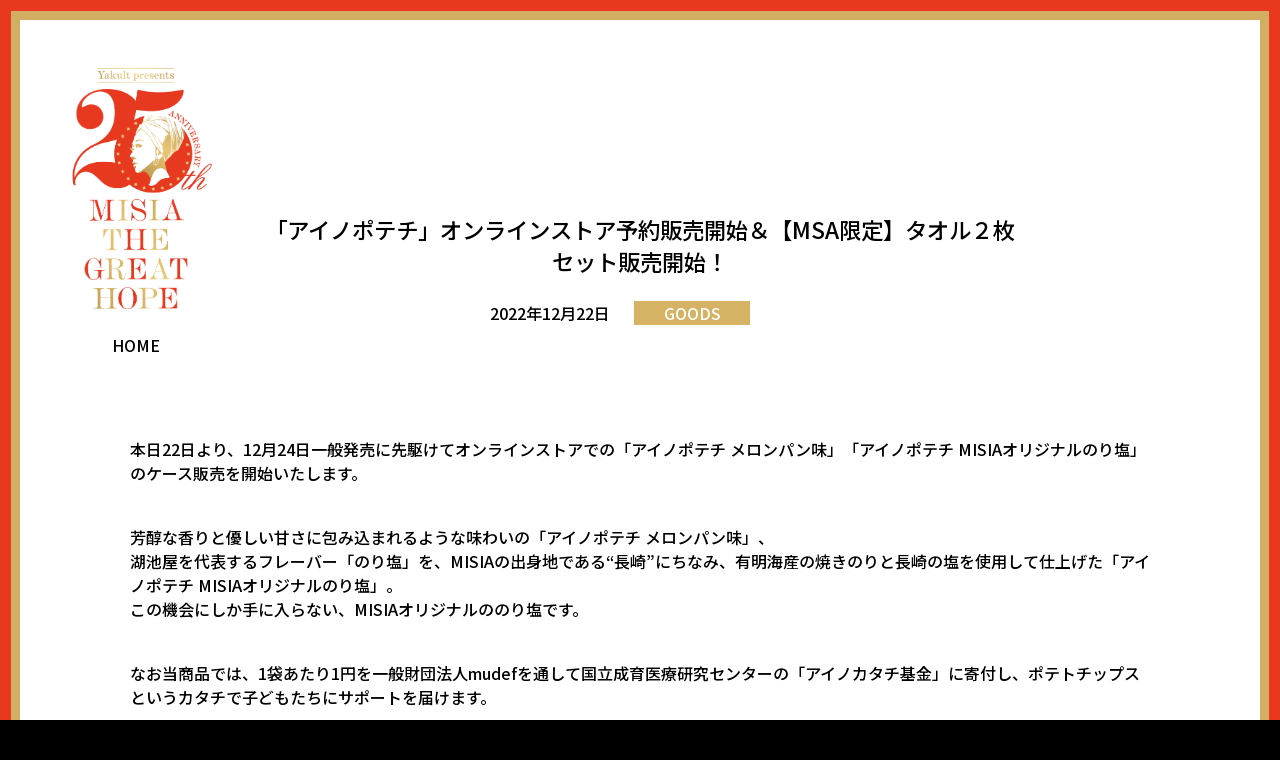

--- FILE ---
content_type: text/html; charset=UTF-8
request_url: https://25th.misiasp.com/news/2948
body_size: 8533
content:
<!DOCTYPE HTML PUBLIC "-//W3C//DTD HTML 4.01 Transitional//EN" "http://www.w3.org/TR/html4/loose.dtd">
<html>
	<head>
		<meta http-equiv="Content-Type" content="text/html; charset=utf-8">
		<meta name="viewport" content="width=device-width, viewport-fit=cover">
		<meta name="format-detection" content="telephone=no">

		<title>「アイノポテチ」オンラインストア予約販売開始＆【MSA限定】タオル２枚セット販売開始！ | NEWS | Yakult presents 25th Anniversary MISIA THE GREAT HOPE</title>
		<meta name="description" content="MISIA25周年ツアー「Yakult presents 25th Anniversary MISIA THE GREAT HOPE」の開催が決定しました。">
		
		<meta property="og:title" content="「アイノポテチ」オンラインストア予約販売開始＆【MSA限定】タオル２枚セット販売開始！ | NEWS | Yakult presents 25th Anniversary MISIA THE GREAT HOPE">
		<meta property="og:type" content="website">
		<meta property="og:url" content="https://25th.misiasp.com/news/2948">
		<meta property="og:image" content="https://25th.misiasp.com/assets/images/ogp_220715.png">
		<meta property="og:site_name" content="Yakult presents 25th Anniversary MISIA THE GREAT HOPE">
		<meta property="og:description" content="MISIA25周年ツアー「Yakult presents 25th Anniversary MISIA THE GREAT HOPE」の開催が決定しました。">
		<meta name="twitter:card" content="summary_large_image">
		<meta name="twitter:site" content="@MISIA">

		<!-- Global site tag (gtag.js) - Google Analytics -->
		<script async src="https://www.googletagmanager.com/gtag/js?id=G-285K8MNVF7"></script>
		<script>
			window.dataLayer = window.dataLayer || [];
			function gtag(){dataLayer.push(arguments);}
			gtag('js', new Date());

			gtag('config', 'G-285K8MNVF7');
		</script>
		
<meta name='robots' content='max-image-preview:large' />
<link rel="alternate" title="oEmbed (JSON)" type="application/json+oembed" href="https://25th.misiasp.com/wp-json/oembed/1.0/embed?url=https%3A%2F%2F25th.misiasp.com%2Fnews%2F2948" />
<link rel="alternate" title="oEmbed (XML)" type="text/xml+oembed" href="https://25th.misiasp.com/wp-json/oembed/1.0/embed?url=https%3A%2F%2F25th.misiasp.com%2Fnews%2F2948&#038;format=xml" />
<style id='wp-img-auto-sizes-contain-inline-css' type='text/css'>
img:is([sizes=auto i],[sizes^="auto," i]){contain-intrinsic-size:3000px 1500px}
/*# sourceURL=wp-img-auto-sizes-contain-inline-css */
</style>
<style id='wp-emoji-styles-inline-css' type='text/css'>

	img.wp-smiley, img.emoji {
		display: inline !important;
		border: none !important;
		box-shadow: none !important;
		height: 1em !important;
		width: 1em !important;
		margin: 0 0.07em !important;
		vertical-align: -0.1em !important;
		background: none !important;
		padding: 0 !important;
	}
/*# sourceURL=wp-emoji-styles-inline-css */
</style>
<style id='wp-block-library-inline-css' type='text/css'>
:root{--wp-block-synced-color:#7a00df;--wp-block-synced-color--rgb:122,0,223;--wp-bound-block-color:var(--wp-block-synced-color);--wp-editor-canvas-background:#ddd;--wp-admin-theme-color:#007cba;--wp-admin-theme-color--rgb:0,124,186;--wp-admin-theme-color-darker-10:#006ba1;--wp-admin-theme-color-darker-10--rgb:0,107,160.5;--wp-admin-theme-color-darker-20:#005a87;--wp-admin-theme-color-darker-20--rgb:0,90,135;--wp-admin-border-width-focus:2px}@media (min-resolution:192dpi){:root{--wp-admin-border-width-focus:1.5px}}.wp-element-button{cursor:pointer}:root .has-very-light-gray-background-color{background-color:#eee}:root .has-very-dark-gray-background-color{background-color:#313131}:root .has-very-light-gray-color{color:#eee}:root .has-very-dark-gray-color{color:#313131}:root .has-vivid-green-cyan-to-vivid-cyan-blue-gradient-background{background:linear-gradient(135deg,#00d084,#0693e3)}:root .has-purple-crush-gradient-background{background:linear-gradient(135deg,#34e2e4,#4721fb 50%,#ab1dfe)}:root .has-hazy-dawn-gradient-background{background:linear-gradient(135deg,#faaca8,#dad0ec)}:root .has-subdued-olive-gradient-background{background:linear-gradient(135deg,#fafae1,#67a671)}:root .has-atomic-cream-gradient-background{background:linear-gradient(135deg,#fdd79a,#004a59)}:root .has-nightshade-gradient-background{background:linear-gradient(135deg,#330968,#31cdcf)}:root .has-midnight-gradient-background{background:linear-gradient(135deg,#020381,#2874fc)}:root{--wp--preset--font-size--normal:16px;--wp--preset--font-size--huge:42px}.has-regular-font-size{font-size:1em}.has-larger-font-size{font-size:2.625em}.has-normal-font-size{font-size:var(--wp--preset--font-size--normal)}.has-huge-font-size{font-size:var(--wp--preset--font-size--huge)}.has-text-align-center{text-align:center}.has-text-align-left{text-align:left}.has-text-align-right{text-align:right}.has-fit-text{white-space:nowrap!important}#end-resizable-editor-section{display:none}.aligncenter{clear:both}.items-justified-left{justify-content:flex-start}.items-justified-center{justify-content:center}.items-justified-right{justify-content:flex-end}.items-justified-space-between{justify-content:space-between}.screen-reader-text{border:0;clip-path:inset(50%);height:1px;margin:-1px;overflow:hidden;padding:0;position:absolute;width:1px;word-wrap:normal!important}.screen-reader-text:focus{background-color:#ddd;clip-path:none;color:#444;display:block;font-size:1em;height:auto;left:5px;line-height:normal;padding:15px 23px 14px;text-decoration:none;top:5px;width:auto;z-index:100000}html :where(.has-border-color){border-style:solid}html :where([style*=border-top-color]){border-top-style:solid}html :where([style*=border-right-color]){border-right-style:solid}html :where([style*=border-bottom-color]){border-bottom-style:solid}html :where([style*=border-left-color]){border-left-style:solid}html :where([style*=border-width]){border-style:solid}html :where([style*=border-top-width]){border-top-style:solid}html :where([style*=border-right-width]){border-right-style:solid}html :where([style*=border-bottom-width]){border-bottom-style:solid}html :where([style*=border-left-width]){border-left-style:solid}html :where(img[class*=wp-image-]){height:auto;max-width:100%}:where(figure){margin:0 0 1em}html :where(.is-position-sticky){--wp-admin--admin-bar--position-offset:var(--wp-admin--admin-bar--height,0px)}@media screen and (max-width:600px){html :where(.is-position-sticky){--wp-admin--admin-bar--position-offset:0px}}

/*# sourceURL=wp-block-library-inline-css */
</style><style id='global-styles-inline-css' type='text/css'>
:root{--wp--preset--aspect-ratio--square: 1;--wp--preset--aspect-ratio--4-3: 4/3;--wp--preset--aspect-ratio--3-4: 3/4;--wp--preset--aspect-ratio--3-2: 3/2;--wp--preset--aspect-ratio--2-3: 2/3;--wp--preset--aspect-ratio--16-9: 16/9;--wp--preset--aspect-ratio--9-16: 9/16;--wp--preset--color--black: #000000;--wp--preset--color--cyan-bluish-gray: #abb8c3;--wp--preset--color--white: #ffffff;--wp--preset--color--pale-pink: #f78da7;--wp--preset--color--vivid-red: #cf2e2e;--wp--preset--color--luminous-vivid-orange: #ff6900;--wp--preset--color--luminous-vivid-amber: #fcb900;--wp--preset--color--light-green-cyan: #7bdcb5;--wp--preset--color--vivid-green-cyan: #00d084;--wp--preset--color--pale-cyan-blue: #8ed1fc;--wp--preset--color--vivid-cyan-blue: #0693e3;--wp--preset--color--vivid-purple: #9b51e0;--wp--preset--gradient--vivid-cyan-blue-to-vivid-purple: linear-gradient(135deg,rgb(6,147,227) 0%,rgb(155,81,224) 100%);--wp--preset--gradient--light-green-cyan-to-vivid-green-cyan: linear-gradient(135deg,rgb(122,220,180) 0%,rgb(0,208,130) 100%);--wp--preset--gradient--luminous-vivid-amber-to-luminous-vivid-orange: linear-gradient(135deg,rgb(252,185,0) 0%,rgb(255,105,0) 100%);--wp--preset--gradient--luminous-vivid-orange-to-vivid-red: linear-gradient(135deg,rgb(255,105,0) 0%,rgb(207,46,46) 100%);--wp--preset--gradient--very-light-gray-to-cyan-bluish-gray: linear-gradient(135deg,rgb(238,238,238) 0%,rgb(169,184,195) 100%);--wp--preset--gradient--cool-to-warm-spectrum: linear-gradient(135deg,rgb(74,234,220) 0%,rgb(151,120,209) 20%,rgb(207,42,186) 40%,rgb(238,44,130) 60%,rgb(251,105,98) 80%,rgb(254,248,76) 100%);--wp--preset--gradient--blush-light-purple: linear-gradient(135deg,rgb(255,206,236) 0%,rgb(152,150,240) 100%);--wp--preset--gradient--blush-bordeaux: linear-gradient(135deg,rgb(254,205,165) 0%,rgb(254,45,45) 50%,rgb(107,0,62) 100%);--wp--preset--gradient--luminous-dusk: linear-gradient(135deg,rgb(255,203,112) 0%,rgb(199,81,192) 50%,rgb(65,88,208) 100%);--wp--preset--gradient--pale-ocean: linear-gradient(135deg,rgb(255,245,203) 0%,rgb(182,227,212) 50%,rgb(51,167,181) 100%);--wp--preset--gradient--electric-grass: linear-gradient(135deg,rgb(202,248,128) 0%,rgb(113,206,126) 100%);--wp--preset--gradient--midnight: linear-gradient(135deg,rgb(2,3,129) 0%,rgb(40,116,252) 100%);--wp--preset--font-size--small: 13px;--wp--preset--font-size--medium: 20px;--wp--preset--font-size--large: 36px;--wp--preset--font-size--x-large: 42px;--wp--preset--spacing--20: 0.44rem;--wp--preset--spacing--30: 0.67rem;--wp--preset--spacing--40: 1rem;--wp--preset--spacing--50: 1.5rem;--wp--preset--spacing--60: 2.25rem;--wp--preset--spacing--70: 3.38rem;--wp--preset--spacing--80: 5.06rem;--wp--preset--shadow--natural: 6px 6px 9px rgba(0, 0, 0, 0.2);--wp--preset--shadow--deep: 12px 12px 50px rgba(0, 0, 0, 0.4);--wp--preset--shadow--sharp: 6px 6px 0px rgba(0, 0, 0, 0.2);--wp--preset--shadow--outlined: 6px 6px 0px -3px rgb(255, 255, 255), 6px 6px rgb(0, 0, 0);--wp--preset--shadow--crisp: 6px 6px 0px rgb(0, 0, 0);}:where(.is-layout-flex){gap: 0.5em;}:where(.is-layout-grid){gap: 0.5em;}body .is-layout-flex{display: flex;}.is-layout-flex{flex-wrap: wrap;align-items: center;}.is-layout-flex > :is(*, div){margin: 0;}body .is-layout-grid{display: grid;}.is-layout-grid > :is(*, div){margin: 0;}:where(.wp-block-columns.is-layout-flex){gap: 2em;}:where(.wp-block-columns.is-layout-grid){gap: 2em;}:where(.wp-block-post-template.is-layout-flex){gap: 1.25em;}:where(.wp-block-post-template.is-layout-grid){gap: 1.25em;}.has-black-color{color: var(--wp--preset--color--black) !important;}.has-cyan-bluish-gray-color{color: var(--wp--preset--color--cyan-bluish-gray) !important;}.has-white-color{color: var(--wp--preset--color--white) !important;}.has-pale-pink-color{color: var(--wp--preset--color--pale-pink) !important;}.has-vivid-red-color{color: var(--wp--preset--color--vivid-red) !important;}.has-luminous-vivid-orange-color{color: var(--wp--preset--color--luminous-vivid-orange) !important;}.has-luminous-vivid-amber-color{color: var(--wp--preset--color--luminous-vivid-amber) !important;}.has-light-green-cyan-color{color: var(--wp--preset--color--light-green-cyan) !important;}.has-vivid-green-cyan-color{color: var(--wp--preset--color--vivid-green-cyan) !important;}.has-pale-cyan-blue-color{color: var(--wp--preset--color--pale-cyan-blue) !important;}.has-vivid-cyan-blue-color{color: var(--wp--preset--color--vivid-cyan-blue) !important;}.has-vivid-purple-color{color: var(--wp--preset--color--vivid-purple) !important;}.has-black-background-color{background-color: var(--wp--preset--color--black) !important;}.has-cyan-bluish-gray-background-color{background-color: var(--wp--preset--color--cyan-bluish-gray) !important;}.has-white-background-color{background-color: var(--wp--preset--color--white) !important;}.has-pale-pink-background-color{background-color: var(--wp--preset--color--pale-pink) !important;}.has-vivid-red-background-color{background-color: var(--wp--preset--color--vivid-red) !important;}.has-luminous-vivid-orange-background-color{background-color: var(--wp--preset--color--luminous-vivid-orange) !important;}.has-luminous-vivid-amber-background-color{background-color: var(--wp--preset--color--luminous-vivid-amber) !important;}.has-light-green-cyan-background-color{background-color: var(--wp--preset--color--light-green-cyan) !important;}.has-vivid-green-cyan-background-color{background-color: var(--wp--preset--color--vivid-green-cyan) !important;}.has-pale-cyan-blue-background-color{background-color: var(--wp--preset--color--pale-cyan-blue) !important;}.has-vivid-cyan-blue-background-color{background-color: var(--wp--preset--color--vivid-cyan-blue) !important;}.has-vivid-purple-background-color{background-color: var(--wp--preset--color--vivid-purple) !important;}.has-black-border-color{border-color: var(--wp--preset--color--black) !important;}.has-cyan-bluish-gray-border-color{border-color: var(--wp--preset--color--cyan-bluish-gray) !important;}.has-white-border-color{border-color: var(--wp--preset--color--white) !important;}.has-pale-pink-border-color{border-color: var(--wp--preset--color--pale-pink) !important;}.has-vivid-red-border-color{border-color: var(--wp--preset--color--vivid-red) !important;}.has-luminous-vivid-orange-border-color{border-color: var(--wp--preset--color--luminous-vivid-orange) !important;}.has-luminous-vivid-amber-border-color{border-color: var(--wp--preset--color--luminous-vivid-amber) !important;}.has-light-green-cyan-border-color{border-color: var(--wp--preset--color--light-green-cyan) !important;}.has-vivid-green-cyan-border-color{border-color: var(--wp--preset--color--vivid-green-cyan) !important;}.has-pale-cyan-blue-border-color{border-color: var(--wp--preset--color--pale-cyan-blue) !important;}.has-vivid-cyan-blue-border-color{border-color: var(--wp--preset--color--vivid-cyan-blue) !important;}.has-vivid-purple-border-color{border-color: var(--wp--preset--color--vivid-purple) !important;}.has-vivid-cyan-blue-to-vivid-purple-gradient-background{background: var(--wp--preset--gradient--vivid-cyan-blue-to-vivid-purple) !important;}.has-light-green-cyan-to-vivid-green-cyan-gradient-background{background: var(--wp--preset--gradient--light-green-cyan-to-vivid-green-cyan) !important;}.has-luminous-vivid-amber-to-luminous-vivid-orange-gradient-background{background: var(--wp--preset--gradient--luminous-vivid-amber-to-luminous-vivid-orange) !important;}.has-luminous-vivid-orange-to-vivid-red-gradient-background{background: var(--wp--preset--gradient--luminous-vivid-orange-to-vivid-red) !important;}.has-very-light-gray-to-cyan-bluish-gray-gradient-background{background: var(--wp--preset--gradient--very-light-gray-to-cyan-bluish-gray) !important;}.has-cool-to-warm-spectrum-gradient-background{background: var(--wp--preset--gradient--cool-to-warm-spectrum) !important;}.has-blush-light-purple-gradient-background{background: var(--wp--preset--gradient--blush-light-purple) !important;}.has-blush-bordeaux-gradient-background{background: var(--wp--preset--gradient--blush-bordeaux) !important;}.has-luminous-dusk-gradient-background{background: var(--wp--preset--gradient--luminous-dusk) !important;}.has-pale-ocean-gradient-background{background: var(--wp--preset--gradient--pale-ocean) !important;}.has-electric-grass-gradient-background{background: var(--wp--preset--gradient--electric-grass) !important;}.has-midnight-gradient-background{background: var(--wp--preset--gradient--midnight) !important;}.has-small-font-size{font-size: var(--wp--preset--font-size--small) !important;}.has-medium-font-size{font-size: var(--wp--preset--font-size--medium) !important;}.has-large-font-size{font-size: var(--wp--preset--font-size--large) !important;}.has-x-large-font-size{font-size: var(--wp--preset--font-size--x-large) !important;}
/*# sourceURL=global-styles-inline-css */
</style>

<style id='classic-theme-styles-inline-css' type='text/css'>
/*! This file is auto-generated */
.wp-block-button__link{color:#fff;background-color:#32373c;border-radius:9999px;box-shadow:none;text-decoration:none;padding:calc(.667em + 2px) calc(1.333em + 2px);font-size:1.125em}.wp-block-file__button{background:#32373c;color:#fff;text-decoration:none}
/*# sourceURL=/wp-includes/css/classic-themes.min.css */
</style>
<link rel="https://api.w.org/" href="https://25th.misiasp.com/wp-json/" /><link rel="alternate" title="JSON" type="application/json" href="https://25th.misiasp.com/wp-json/wp/v2/news/2948" /><link rel="EditURI" type="application/rsd+xml" title="RSD" href="https://25th.misiasp.com/wpset/xmlrpc.php?rsd" />
<meta name="generator" content="WordPress 6.9" />
<link rel="canonical" href="https://25th.misiasp.com/news/2948" />
<link rel='shortlink' href='https://25th.misiasp.com/?p=2948' />
		
		<link href="/assets/css/remodal.css" rel="stylesheet" type="text/css">
		<link href="/assets/css/pc.css?230508" rel="stylesheet" type="text/css">
		<link href="/assets/css/sp.css?230508" rel="stylesheet" type="text/css">
		<link href="https://25th.misiasp.com/wpset/wp-content/themes/myc/style.css" rel="stylesheet" type="text/css">

		<script type="text/javascript" src="https://www.youtube.com/iframe_api" defer></script>
		
	</head>
	<body>
		<div id="myc" class="standby reset">
			
			<div id="myc-is-pc" class="pc-only"></div>





			<div id="myc-loaded">
				
				
				<div id="myc-menu-open" class="sp-only">
					<a href="#">
						<img src="/assets/images/sp/menu_open.png" class="ez-wide" alt="メニューを開く">
					</a>
				</div>
				
				
				
				
				
				<div id="myc-bg">
				<div id="myc-bg-border">


					<div id="myc-sub-header">
						<div class="centerview">

							<div class="left-side">
								<h1 class="page-title ez-center">
									<a href="/">
										<img src="/assets/images/header_logo_220715.png" class="ez-wide" alt="Yakult presents 25th ANNIVERSARY MISIA THE GREAT HOPE">
									</a>
								</h1>

								<div class="home-link ez-row-m">
									<a href="/">
										HOME
									</a>
								</div>
							</div>
							
						</div>
					</div>





					<div class="pagetop-show-position">
					</div>














				<div id="myc-news-desc" class="section type-sub-top">
					<div class="centerview">
					<div class="centerview-news">

						<h2 class="title ez-center ez-large-2 ez-sp-left sp-small">
							「アイノポテチ」オンラインストア予約販売開始＆【MSA限定】タオル２枚セット販売開始！						</h2>
						
						<div class="info">
							<p class="date">
								2022年12月22日							</p>
							<p class="category-label">
								<a href="https://25th.misiasp.com/news/newstax/goods" class="label">
									GOODS								</a>
							</p>
						</div>

						<div class="section-inner">

							<div class="ez-wordpress-content">
								<p>本日22日より、12月24日一般発売に先駆けてオンラインストアでの「アイノポテチ メロンパン味」「アイノポテチ MISIAオリジナルのり塩」のケース販売を開始いたします。</p>
<p>芳醇な香りと優しい甘さに包み込まれるような味わいの「アイノポテチ メロンパン味」、<br />
湖池屋を代表するフレーバー「のり塩」を、MISIAの出身地である“長崎”にちなみ、有明海産の焼きのりと長崎の塩を使用して仕上げた「アイノポテチ MISIAオリジナルのり塩」。<br />
この機会にしか手に入らない、MISIAオリジナルののり塩です。</p>
<p>なお当商品では、1袋あたり1円を一般財団法人mudefを通して国立成育医療研究センターの「アイノカタチ基金」に寄付し、ポテトチップスというカタチで子どもたちにサポートを届けます。</p>
<p><img fetchpriority="high" decoding="async" src="https://25th.misiasp.com/wpset/wp-content/uploads/2022/12/potechi.jpg" alt="" width="1000" height="375" class="alignnone size-full wp-image-2953" srcset="https://25th.misiasp.com/wpset/wp-content/uploads/2022/12/potechi.jpg 1000w, https://25th.misiasp.com/wpset/wp-content/uploads/2022/12/potechi-300x113.jpg 300w, https://25th.misiasp.com/wpset/wp-content/uploads/2022/12/potechi-768x288.jpg 768w" sizes="(max-width: 1000px) 100vw, 1000px" /></p>
<p>■商品名／内容量：<br />
<span style="background-color: #f6e5e3;">「アイノポテチ メロンパン味」</span>／1ケース（6袋入）<br />
<span style="background-color: #f6e5e3;">「アイノポテチ MISIAオリジナルのり塩」</span>／1ケース（6袋入）<br />
■価 格：各2,200円（税込）　※送料別<br />
■発送開始：12月26日（月）より順次発送</p>
<p>　</p>
<p>また、MISIA Official Supporters Club MSA会員さま限定でお得にご購入いただけるタオルセットがオンラインストアに登場！フェイスタオル２色セットと、バスタオル＆フェイスタオルの２枚セットをご用意しました！</p>
<p><img decoding="async" src="https://25th.misiasp.com/wpset/wp-content/uploads/2022/12/towel.jpg" alt="" width="711" height="514" class="alignnone size-full wp-image-2954" srcset="https://25th.misiasp.com/wpset/wp-content/uploads/2022/12/towel.jpg 711w, https://25th.misiasp.com/wpset/wp-content/uploads/2022/12/towel-300x217.jpg 300w" sizes="(max-width: 711px) 100vw, 711px" /></p>
<p>■商品名／価格：<br />
<span style="background-color: #f6e5e3;">【MSA会員限定】MISIA THE GREAT HOPE フェイスタオル２枚セット</span> 3,500円（税込）<br />
<span style="background-color: #f6e5e3;">【MSA会員限定】MISIA THE GREAT HOPE フェイスタオル・バスタオル２枚セット</span> 7,000円（税込）</p>
<p>　</p>
<p>ご予約・ご購入はこちらから<br />
<a href="https://www.mychoice-mylife.com">https://www.mychoice-mylife.com</a></p>
							</div>
							
							<div class="prev-button ez-row-ll">
								<a href="https://25th.misiasp.com/news">
									戻る
								</a>
							</div>

						</div>

					</div>
					</div>
				</div>














				
				</div><!-- /myc-bg-border -->
				</div><!-- /myc-bg -->





				<div id="myc-footer">

					<div class="partition">
						<div class="left">

							<p class="official ez-large">
								<a href="https://www.misia.jp/" target="new">
									MISIA OFFICIAL SITE
								</a>
							</p>

						</div>
						<div class="right">

							<div class="sns-list">
								<div class="item">
									<a href="https://twitter.com/MISIA" target="new">
										<img src="/assets/images/footer_sns_01.png" class="ez-wide" alt="twitter">
									</a>
								</div>
								<div class="item">
									<a href="https://www.facebook.com/MISIAofficial/" target="new">
										<img src="/assets/images/footer_sns_02.png" class="ez-wide" alt="facebook">
									</a>
								</div>
								<div class="item">
									<a href="https://lin.ee/bW4wlPc/dtzb/0112" target="new">
										<img src="/assets/images/footer_sns_03.png" class="ez-wide" alt="LINE">
									</a>
								</div>
								<div class="item">
									<a href="https://www.youtube.com/user/RhythmediaChannel" target="new">
										<img src="/assets/images/footer_sns_04.png" class="ez-wide" alt="YouTube">
									</a>
								</div>
								<div class="item">
									<a href="https://music.apple.com/jp/artist/misia/164283721" target="new">
										<img src="/assets/images/footer_sns_05.png" class="ez-wide" alt="Apple Music">
									</a>
								</div>
							</div>

						</div>
					</div>

					<div class="copyright">
						<p class="ez-center ez-small">
							&copy; 2022 MISIA Special web site.
						</p>
					</div>

				</div>





				<div id="myc-menu" class="hide sp-only">
					<div class="bg">
					</div>

					<div class="scroll-area">
						<div class="contents">
							<div class="list">
								<p class="item">
									<a href="/">
										HOME
									</a>
								</p>
								<p class="item">
									<a href="/#myc-ticket">
										TICKET
									</a>
								</p>
								<p class="item serif-en">
									<a href="/news">
										NEWS
									</a>
								</p>
								<p class="item">
									<a href="/cocoa">
										<span class="serif-jp ez-small-2">
											新型コロナ感染予防対策
										</span>
									</a>
								</p>
							</div>	
						</div>
						
						<div id="myc-menu-close">
							<a href="#">
								<img src="/assets/images/sp/menu_close.png" class="ez-wide" alt="閉じる">
							</a>
						</div>
					</div>
				</div>





			</div><!-- /myc-loaded -->
		</div><!-- /myc -->
	</body>
	
	
	
<script type="speculationrules">
{"prefetch":[{"source":"document","where":{"and":[{"href_matches":"/*"},{"not":{"href_matches":["/wpset/wp-*.php","/wpset/wp-admin/*","/wpset/wp-content/uploads/*","/wpset/wp-content/*","/wpset/wp-content/plugins/*","/wpset/wp-content/themes/myc/*","/*\\?(.+)"]}},{"not":{"selector_matches":"a[rel~=\"nofollow\"]"}},{"not":{"selector_matches":".no-prefetch, .no-prefetch a"}}]},"eagerness":"conservative"}]}
</script>
<script id="wp-emoji-settings" type="application/json">
{"baseUrl":"https://s.w.org/images/core/emoji/17.0.2/72x72/","ext":".png","svgUrl":"https://s.w.org/images/core/emoji/17.0.2/svg/","svgExt":".svg","source":{"concatemoji":"https://25th.misiasp.com/wpset/wp-includes/js/wp-emoji-release.min.js?ver=6.9"}}
</script>
<script type="module">
/* <![CDATA[ */
/*! This file is auto-generated */
const a=JSON.parse(document.getElementById("wp-emoji-settings").textContent),o=(window._wpemojiSettings=a,"wpEmojiSettingsSupports"),s=["flag","emoji"];function i(e){try{var t={supportTests:e,timestamp:(new Date).valueOf()};sessionStorage.setItem(o,JSON.stringify(t))}catch(e){}}function c(e,t,n){e.clearRect(0,0,e.canvas.width,e.canvas.height),e.fillText(t,0,0);t=new Uint32Array(e.getImageData(0,0,e.canvas.width,e.canvas.height).data);e.clearRect(0,0,e.canvas.width,e.canvas.height),e.fillText(n,0,0);const a=new Uint32Array(e.getImageData(0,0,e.canvas.width,e.canvas.height).data);return t.every((e,t)=>e===a[t])}function p(e,t){e.clearRect(0,0,e.canvas.width,e.canvas.height),e.fillText(t,0,0);var n=e.getImageData(16,16,1,1);for(let e=0;e<n.data.length;e++)if(0!==n.data[e])return!1;return!0}function u(e,t,n,a){switch(t){case"flag":return n(e,"\ud83c\udff3\ufe0f\u200d\u26a7\ufe0f","\ud83c\udff3\ufe0f\u200b\u26a7\ufe0f")?!1:!n(e,"\ud83c\udde8\ud83c\uddf6","\ud83c\udde8\u200b\ud83c\uddf6")&&!n(e,"\ud83c\udff4\udb40\udc67\udb40\udc62\udb40\udc65\udb40\udc6e\udb40\udc67\udb40\udc7f","\ud83c\udff4\u200b\udb40\udc67\u200b\udb40\udc62\u200b\udb40\udc65\u200b\udb40\udc6e\u200b\udb40\udc67\u200b\udb40\udc7f");case"emoji":return!a(e,"\ud83e\u1fac8")}return!1}function f(e,t,n,a){let r;const o=(r="undefined"!=typeof WorkerGlobalScope&&self instanceof WorkerGlobalScope?new OffscreenCanvas(300,150):document.createElement("canvas")).getContext("2d",{willReadFrequently:!0}),s=(o.textBaseline="top",o.font="600 32px Arial",{});return e.forEach(e=>{s[e]=t(o,e,n,a)}),s}function r(e){var t=document.createElement("script");t.src=e,t.defer=!0,document.head.appendChild(t)}a.supports={everything:!0,everythingExceptFlag:!0},new Promise(t=>{let n=function(){try{var e=JSON.parse(sessionStorage.getItem(o));if("object"==typeof e&&"number"==typeof e.timestamp&&(new Date).valueOf()<e.timestamp+604800&&"object"==typeof e.supportTests)return e.supportTests}catch(e){}return null}();if(!n){if("undefined"!=typeof Worker&&"undefined"!=typeof OffscreenCanvas&&"undefined"!=typeof URL&&URL.createObjectURL&&"undefined"!=typeof Blob)try{var e="postMessage("+f.toString()+"("+[JSON.stringify(s),u.toString(),c.toString(),p.toString()].join(",")+"));",a=new Blob([e],{type:"text/javascript"});const r=new Worker(URL.createObjectURL(a),{name:"wpTestEmojiSupports"});return void(r.onmessage=e=>{i(n=e.data),r.terminate(),t(n)})}catch(e){}i(n=f(s,u,c,p))}t(n)}).then(e=>{for(const n in e)a.supports[n]=e[n],a.supports.everything=a.supports.everything&&a.supports[n],"flag"!==n&&(a.supports.everythingExceptFlag=a.supports.everythingExceptFlag&&a.supports[n]);var t;a.supports.everythingExceptFlag=a.supports.everythingExceptFlag&&!a.supports.flag,a.supports.everything||((t=a.source||{}).concatemoji?r(t.concatemoji):t.wpemoji&&t.twemoji&&(r(t.twemoji),r(t.wpemoji)))});
//# sourceURL=https://25th.misiasp.com/wpset/wp-includes/js/wp-emoji-loader.min.js
/* ]]> */
</script>
	
	
	
	<script type="text/javascript" src="/assets/js/jquery.js"></script>
	<script type="text/javascript" src="/assets/js/ScrollMagic.min.js"></script>
	<script type="text/javascript">
		window.REMODAL_GLOBALS =
		{
			DEFAULTS:
			{
				appendTo: $('#myc')
			}
		};
	</script>
	<script type="text/javascript" src="/assets/js/remodal.min.js"></script>
	<script type="text/javascript" src="/assets/js/ytmovie.js"></script>
	<script type="text/javascript" src="/assets/js/common.js"></script>
</html>


--- FILE ---
content_type: text/css; charset=utf-8
request_url: https://25th.misiasp.com/assets/css/pc.css?230508
body_size: 5744
content:
@charset "utf-8";
@import url("https://use.typekit.net/vbb8rec.css");
@import url('https://fonts.googleapis.com/css2?family=Noto+Sans+JP:wght@500&family=Noto+Serif+JP:wght@600&display=swap');

body
{
	box-sizing: border-box;
	margin: 0;
	padding: 0;
	
	min-width: 1260px;
	
	color: #fff;
	background-color: #000;
	
	-webkit-text-size-adjust: 100%;
}


#myc
{
	overflow: hidden;
	
	text-align: left;
	font-family: 'Noto Sans JP', sans-serif;
	font-weight: 500;
	font-size: 16px;
	word-break: break-word;
	
	color: #000;
	background-color: #fff;
}


#myc .cf:after
{
	content: "";
	display: block;
	clear: both;
}


#myc h1,
#myc h2,
#myc h3,
#myc h4,
#myc h5,
#myc h6,
#myc p
{
	margin: 0;
	padding: 0;
	font-weight: normal;
	font-size: inherit;
}


#myc table,
#myc tr,
#myc th,
#myc td,
#myc form
{
	margin: 0;
	padding: 0;

	border-collapse: collapse;
}

#myc input[type=text],
#myc input[type=password],
#myc input[type=email],
#myc input[type=tel],
#myc input[type=date],
#myc textarea,
#myc select,
#myc label
{
	font-size: 16px;
}
#myc button,
#myc input[type=submit],
#myc input[type=button]
{
    border: none;
	-webkit-appearance: none;
	border-radius: 0;
}

#myc th,
#myc td
{
	vertical-align: top;
}

#myc ol,
#myc ul
{
	padding: 0;
	list-style-position: inside;
}

#myc img
{
	border: 0;

	vertical-align: top;
}
#myc .ez-wide
{
	width: 100%;
	height: auto;
}

#myc .sp-only
{
	display: none;
}

#myc .centerview
{
	position: relative;
	margin: 0 auto;

	
	width: 1160px;
	
	/*★*/
	/*background-color: rgba(0,0,0,0.2);*/
}
#myc .centerview-short
{
	margin: 0 auto;
	width: 1048px;
	
	/*★*/
	/*background-color: rgba(0,0,255,0.2);*/
}
#myc .centerview-news
{
	margin: 0 auto;
	width: 1020px;
	
	/*★*/
	/*background-color: rgba(0,255,255,0.2);*/
}

#myc a
{
	color: #b7a973;
}

#myc a img
{
	transition-duration: 0.1s;
}
#myc a:hover img
{
	opacity: 0.85;
}

#myc .partition:after
{
	content: "";
	display: block;
	clear: both;
}
#myc .partition .left
{
	float: left;
	width: 50%;
}
#myc .partition .right
{
	float: right;
	width: 50%;
}

#myc .text+.text
{
	margin-top: 1em;
}

#myc .text-line
{
	display: inline-block;
}



#myc .pagetop-show-position
{
	position: relative;
}

#myc .pagetop-parents
{
	position: relative;
}

#myc #myc-pagetop
{
	position: absolute;
	right: 0;
	bottom: 0;
	
	width: 1px;
	height: 1px;
	
	z-index: 1;
}

html.remodal-is-locked #myc #myc-pagetop .pagetop
{
	display: none !important;
}
#myc.standby #myc-pagetop .pagetop
{
	opacity: 0;
	pointer-events: none;
	
	transition-duration: 0.4s;
	transition-timing-function: ease-in-out;
}
#myc #myc-pagetop .pagetop.show
{
	opacity: 1;
	pointer-events: inherit;
}

#myc #myc-pagetop .fix-area
{
	position: fixed;
	right: 0;
	bottom: 0;
	
	padding: 16px;
}
#myc #myc-pagetop.no-fix .fix-area
{
	position: inherit;
}

#myc .video
{
	margin: 0 auto;
	width: 1000px;
	
	text-align: center;
}

#myc .gyao-player
{
	margin: 0 auto;
	width: 640px;
	height: 380px;
}



#myc #myc-loading
{
	display: none;
	
	font-size: 13px;
	color: #ccc;
}
#myc.loading #myc-loading
{
	display: inherit;
}
#myc.loading.loaded #myc-loading
{
	display: none;
}

#myc #myc-loading .inner
{
	display: table;
	width: 100%;
	height: 100vh;
}
#myc #myc-loading .inner .inner-sub
{
	display: table-cell;
	vertical-align: middle;
	text-align: center;
}



#myc.loading #myc-loaded
{
	display: none;
}
#myc.loading.loaded #myc-loaded
{
	display: inherit;
}

#myc .common-shadow
{
	box-shadow: 0px 3px 10px 0px rgba(0,0,0,0.2);
}



#myc.standby .accordion .accordion-open .is-open
{
	display: none;
}
#myc.standby .accordion.show .accordion-open .is-open
{
	display: inherit;
}
#myc.standby .accordion.show .accordion-open .is-close
{
	display: none;
}

#myc.standby .accordion .accordion-main
{
	display: none;
}



#myc .section
{
	padding: 112px 0;
}
#myc .section.type-sub-top
{
	margin-top: -256px;
}

#myc .section-title
{
	position: relative;
	
	text-align: center;
	
	font-family: playfair-display, serif;
	font-weight: 700;
	font-style: italic;
	color: #E83820;
	
	font-size: 60px;
	line-height: 1;
}
#myc .section-title.type-jp
{
	font-family: 'Noto Serif JP', serif;
	font-weight: 600;
	font-style: normal;
	
	color: #000;
	font-size: 36px;
	line-height: 1.4;
}

#myc .section-inner
{
	margin-top: 60px;
}
#myc .section.type-sub-top .section-inner
{
	margin-top: 112px;
}

#myc .serif-jp
{
	font-family: 'Noto Serif JP', serif;
	font-weight: 600;
	font-style: normal;
}

#myc .serif-en
{
	font-family: adobe-garamond-pro,serif;
	font-weight: 400;
	font-style: normal;
}

#myc .sans-jp
{
	font-family: 'Noto Sans JP', sans-serif;
	font-weight: 500;
	font-style: normal;
}

#myc .black
{
	color: #000;
}

#myc .ez-row-ll
{
	margin-top: 48px;
}
#myc .ez-row-l
{
	margin-top: 32px;
}
#myc .ez-row-m
{
	margin-top: 16px;
}
#myc .ez-row-s
{
	margin-top: 8px;
}

#myc .ez-pad-l
{
	padding: 32px 48px;
}
#myc .ez-pad-m
{
	padding: 16px 24px;
}
#myc .ez-pad-s
{
	padding: 8px 12px;
}

#myc .ez-inline
{
	display: inline-block;
}

#myc .ez-zerolist
{
	font-size: 0;
}

#myc .ez-left
{
	text-align: left;
}

#myc .ez-right
{
	text-align: right;
}

#myc .ez-center
{
	text-align: center;
}

#myc .ez-table
{
	display: table;
	
	width: 100%;
}

#myc .ez-tr
{
	display: table-row;
}

#myc .ez-th
{
	display: table-cell;
}

#myc .ez-td
{
	display: table-cell;
}

#myc .ez-wide
{
	width: 100%;
}

#myc .ez-half
{
	width: 50%;
}

#myc .ez-third
{
	width: 33.33%;
}

#myc .ez-flex
{
	display: flex;
}

#myc .ez-content-center
{
	justify-content: center;
}

#myc .ez-flex-wrap
{
	flex-wrap: wrap;
}

#myc .ez-vmiddle
{
	vertical-align: middle;
}
#myc .ez-vtop
{
	vertical-align: top;
}

#myc .ez-small
{
	font-size: 85%;
}
#myc .ez-small-2
{
	font-size: 72%;
}

#myc .ez-large
{
	font-size: 120%;
}
#myc .ez-large-2
{
	font-size: 140%;
}
#myc .ez-large-3
{
	font-size: 200%;
}

#myc .ez-letter-space
{
	letter-spacing: 0.1em;
}

#myc .ez-bold
{
	font-weight: bold;
}

#myc .ez-nowrap
{
	white-space: nowrap;
}

#myc .ez-relative
{
	position: relative;
}

#myc .ez-red
{
	color: #ff0000;
}

#myc .ez-white
{
	color: #fff;
}

#myc .ez-bg-white
{
	background-color: #ffffff;
}

#myc .ez-middle
{
	line-height: 1.8;
}
#myc .ez-double
{
	line-height: 2;
}

#myc .ez-subsection
{
	padding: 72px 0;
}
#myc .ez-subsection:first-child
{
	padding-top: 0;
}
#myc .ez-subsection:last-child
{
	padding-bottom: 0;
}

#myc .ez-subsection-inner
{
	margin-top: 44px;
}

#myc .ez-mark
{
	position: relative;
	padding-left: 1em;
}
#myc .ez-mark:before
{
	position: absolute;
	left: 0;
	top: 0;
	
	content: '・';
}
#myc .ez-mark.type-attention:before
{
	position: absolute;
	left: 0;
	top: 0;
	
	content: '※';
}
#myc .ez-mark.type-aster:before
{
	position: absolute;
	left: 0;
	top: 0;
	
	content: '*';
}
#myc .ez-mark.type-kuromaru:before
{
	position: absolute;
	left: 0;
	top: 0;
	
	content: '●';
}

#myc .ez-number-item
{
	position: relative;
	padding-left: 1.4em;
}
#myc .ez-number-item:first-child
{
	counter-reset: myc-number 0;
}
#myc .ez-number-item:before
{
	counter-increment: myc-number 1;
	content: counter(myc-number) '.';
	
	position: absolute;
	left: 0;
	top: 0;
}

#myc .ez-pcwidebox
{
	display: flex;
	justify-content: space-between;
}

#myc .ez-pcwidebox .item
{
	width: 100%;
}
#myc .ez-pcwidebox .item+.item
{
	margin-left: 24px;
}

#myc .ez-image-border
{
	box-sizing: border-box;
	border: 1px solid #c0c0c0;
}

#myc .ez-tabview .ez-tabview-header
{
	display: flex;
}

#myc .ez-tabview .ez-tabview-header .item
{
	flex-grow: 1;

	background-color: #ccc;
}
#myc .ez-tabview .ez-tabview-header .item.active
{
	background-color: #fff;
}

#myc .ez-tabview .ez-tabview-header .item a
{
	display: block;
}
#myc .ez-tabview .ez-tabview-header .item.active a
{
	color: inherit;
	text-decoration: none;
	pointer-events: none;
}

#myc .ez-tabview .ez-tabview-content .item
{
	display: none;
}
#myc .ez-tabview .ez-tabview-content .item.active
{
	display: inherit;
}

#myc .ez-wordpress-content>*+*
{
	margin-top: 40px;
}



/*
	modal
*/
#myc .modal
{
	vertical-align: top;
	
	box-sizing: border-box;
	margin: 0 auto;
	
	text-align: left;
	
	pointer-events: none;
}

#myc .modal .vertical-center
{
	display: flex;
	align-items: center;
	
	box-sizing: border-box;
	padding: 72px 0;
	min-height: 100vh;
}

#myc .modal .firstview
{
	position: relative;
	box-sizing: border-box;
	margin: 0 auto;
	padding: 56px 56px 72px;
	width: 647px;
	
	background-size: cover;
	
	pointer-events: auto;
}
#myc .modal.type-movie .firstview
{
	padding: 0;
	width: 1000px;
	
	background-image: inherit;
}

#myc .modal .firstview .close-button
{
	position: absolute;
	right: 0;
	top: -43px;

	width: 42px;
	height: 42px;
}

#myc .modal .firstview .photo-area
{
	position: relative;
}

#myc .modal .firstview .photo-area .button
{
	position: absolute;
	top: 50%;
	transform: translateY(-15px);
}

#myc .modal .firstview .photo-area .slider
{
	position: relative;
}

#myc .modal .firstview .photo-area .swiper-button-prev
{
	left: -36px;
	margin-top: -15px;
	width: 19px;
	height: 30px;
	background-image: url(../../images/modal_prev.png);
	background-size: contain;
}
#myc .modal .firstview .photo-area .swiper-button-next
{
	right: -36px;
	margin-top: -15px;
	width: 19px;
	height: 30px;
	background-image: url(../../images/modal_next.png);
	background-size: contain;
}

#myc .modal .firstview .text-list .item
{
	display: none;
}
#myc .modal .firstview .text-list .item:first-child
{
	display: inherit;
}

#myc .remodal-overlay
{
	background-color: rgba(0,0,0,0.7);
}



/*
	remodal animation
*/
#myc .remodal-overlay.remodal-is-opening,
#myc .remodal-overlay.remodal-is-closing
{
	animation-duration: 0.3s;
	animation-fill-mode: forwards;
}
#myc .remodal-overlay.remodal-is-opening
{
	animation-name: remodal-overlay-opening-keyframes;
}
#myc .remodal-overlay.remodal-is-closing
{
	animation-name: remodal-overlay-closing-keyframes;
}
#myc .remodal.remodal-is-opening,
#myc .remodal.remodal-is-closing
{
	animation-duration: 0.4s;
	animation-fill-mode: forwards;
}
#myc .remodal.remodal-is-opening
{
	animation-name: remodal-opening-keyframes;
}
#myc .remodal.remodal-is-closing
{
	animation-name: remodal-closing-keyframes;
}
@keyframes remodal-opening-keyframes
{
	from
	{
		transform: translateY(-4px);
		opacity: 0;
	}
	to
	{
		transform: none;
		opacity: 1;
	}
}
@keyframes remodal-closing-keyframes
{
	from
	{
		transform: translateY(0px);
		opacity: 1;
	}
	to
	{
		transform: translateY(-4px);
		opacity: 0;
	}
}
@keyframes remodal-overlay-opening-keyframes
{
	from
	{
		opacity: 0;
	}
	to
	{
		opacity: 1;
	}
}
@keyframes remodal-overlay-closing-keyframes
{
	from
	{
		opacity: 1;
	}
	to
	{
		opacity: 0;
	}
}



/*
	menu
*/
#myc #myc-menu-open
{
	position: fixed;
	right: 0;
	top: 0;
	
	z-index: 1;
}

#myc #myc-menu
{
	position: fixed;
	left: 0;
	top: 0;
	
	width: 100%;
	height: 100%;
	
	z-index: 2;
}

#myc #myc-menu .bg
{
	position: absolute;
	
	width: 100%;
	height: 100%;
	
	background-color: rgba(0,0,0,0.3);
	
	transition-duration: 0.4s;
}

#myc #myc-menu .contents
{
	position: relative;
	
	display: flex;
	justify-content: center;
	align-items: center;
	
	padding-left: 200px;
	height: 100%;
	
	margin-left: 50%;
	background-color: #fff;
	
	transition-duration: 0.4s;
}

#myc #myc-menu #myc-menu-close
{
	position: absolute;
	right: 0;
	top: 0;
	
	transition-duration: 0.4s;
}

#myc #myc-menu .list
{
	
}

#myc #myc-menu .list .item+.item
{
	margin-top: 64px;
}

#myc #myc-menu .list .item img
{
	width: 377px;
}



#myc #myc-menu.hide
{
	pointer-events: none;
}

#myc #myc-menu.hide .bg
{
	opacity: 0;
	
	transition-duration: 0.8s;
}

#myc #myc-menu.hide .contents
{
	opacity: 0;
	transform: translateX(2%);
	
	transition-duration: 0.8s;
}

#myc #myc-menu.hide #myc-menu-close
{
	opacity: 0;
	
	transition-duration: 0.8s;
}










#myc #myc-bg
{
	box-sizing: border-box;
	border: 11px solid #E83820;
}

#myc #myc-bg-border
{
	box-sizing: border-box;
	border: 9px solid #d1ae61;
}

#myc #myc-bg-top
{
	background-image: url("../images/header_bg_01.jpg");
	background-size: 1972px auto;
	background-repeat: no-repeat;
	background-position: center 100px;
}

#myc .red
{
	color: #E83820;
}





#myc #myc-header
{
	padding: 90px 0;
}

#myc #myc-header .page-title img
{
	width: 419px;
}

#myc #myc-header .buy-button
{
	position: absolute;
    left: 24px;
    bottom: -36px;
}

#myc #myc-header .buy-button a
{
	display: flex;
	justify-content: center;
	align-items: center;
	
	width: 180px;
	height: 180px;
	
	color: #fff;
	text-decoration: none;
	text-align: center;
	white-space: nowrap;
	line-height: 1.2;

	background-color: #e73920;
	border-radius: 100px;
}
#myc #myc-header .buy-button a:hover
{
	opacity: 0.9;
}

#myc #myc-header .add
{
	position: absolute;
    left: 48px;
    top: 40px;
	
	font-size: 36px;
}

#myc #myc-header .add a
{
	text-decoration: none;
	
	white-space: nowrap;
}
#myc #myc-header .add a:hover
{
	color: #bf5b4a;
}





#myc #myc-schedule-calendar
{
	background-image: url("../images/header_bg_02.jpg");
	background-size: 1972px auto;
	background-repeat: no-repeat;
	background-position: center 56px;
}

#myc #myc-schedule-calendar .list
{
	width: 100%;
}

#myc #myc-schedule-calendar .list .item
{
	border-bottom: 1px solid #aa8d50;
}
#myc #myc-schedule-calendar .list .item:first-child
{
	border-top: 1px solid #aa8d50;
}

#myc #myc-schedule-calendar .list .item .place .pref
{
	display: inline-block;
	
	padding: 4px 0;
	width: 7.2em;
	
	line-height: 1;
	letter-spacing: 0.8em;
	text-indent: 0.8em;
	color: #fff;
	
	background-color: #d5b264;
}
#myc #myc-schedule-calendar .list .item .place .hall
{
	display: block;
	
	margin-top: 12px;
	
	font-size: 150%;
}

#myc #myc-schedule-calendar .year
{
	padding: 14px 20px;
	
	line-height: 1;
	color: #fff;
	
	background: rgb(209,173,96); /* Old browsers */
	background: -moz-linear-gradient(left,  rgba(209,173,96,1) 0%, rgba(236,201,117,1) 40%, rgba(210,174,97,1) 100%); /* FF3.6-15 */
	background: -webkit-linear-gradient(left,  rgba(209,173,96,1) 0%,rgba(236,201,117,1) 40%,rgba(210,174,97,1) 100%); /* Chrome10-25,Safari5.1-6 */
	background: linear-gradient(to right,  rgba(209,173,96,1) 0%,rgba(236,201,117,1) 40%,rgba(210,174,97,1) 100%); /* W3C, IE10+, FF16+, Chrome26+, Opera12+, Safari7+ */
	filter: progid:DXImageTransform.Microsoft.gradient( startColorstr='#d1ad60', endColorstr='#d2ae61',GradientType=1 ); /* IE6-9 */
}
#myc #myc-schedule-calendar .year.type-next
{
	background: rgb(179,92,80); /* Old browsers */
	background: -moz-linear-gradient(left,  rgba(179,92,80,1) 0%, rgba(218,58,35,1) 40%, rgba(191,85,69,1) 100%); /* FF3.6-15 */
	background: -webkit-linear-gradient(left,  rgba(179,92,80,1) 0%,rgba(218,58,35,1) 40%,rgba(191,85,69,1) 100%); /* Chrome10-25,Safari5.1-6 */
	background: linear-gradient(to right,  rgba(179,92,80,1) 0%,rgba(218,58,35,1) 40%,rgba(191,85,69,1) 100%); /* W3C, IE10+, FF16+, Chrome26+, Opera12+, Safari7+ */
	filter: progid:DXImageTransform.Microsoft.gradient( startColorstr='#b35c50', endColorstr='#bf5545',GradientType=1 ); /* IE6-9 */
}

#myc #myc-schedule-calendar .pc-only .list .item td
{
	box-sizing: border-box;
	padding: 28px 20px;
	
	text-align: center;
	vertical-align: middle;
	white-space: nowrap;
}
#myc #myc-schedule-calendar .pc-only .list .item .date
{
	width: 170px;
	
	text-align: left;
	font-size: 120%;
}
#myc #myc-schedule-calendar .pc-only .list .item .time
{
	width: 192px;
}
#myc #myc-schedule-calendar .pc-only .list .item .place
{
	width: 340px;
}
#myc #myc-schedule-calendar .pc-only .list .item .contact
{
	text-align: left;
	font-size: 90%;
}

#myc #myc-schedule-calendar .subsection-title
{
    text-align: center;
    font-size: 36px;
    line-height: 1;
}

#myc #myc-schedule-calendar .pc-only .list .item .date
{
	position: relative;
}

#myc #myc-schedule-calendar .pc-only .list .item .date .thankyou
{
	width: 122px;
	height: 23px;
	background-image: url("../images/soldoutb.png");
	background-size: contain;
	font-size: 0;
	position: absolute;
	top: 30px;
	left: 110px;
	opacity: 1;
	transform: rotate(-10deg);
}

#myc #myc-schedule-calendar .pc-only .list .item .date .soldout
{
	width: 78px;
	height: 24px;
	background-image: url("../images/soldout.png");
	background-size: contain;
	font-size: 0;
	position: absolute;
	top: 30px;
	left: 113px;
	opacity: 1;
	transform: rotate(-10deg);
}

#myc #myc-schedule-calendar .pc-only .list .item .date .bit
{
	width: 55px;
	height: 53px;
	background-image: url("../images/bit.png");
	background-size: contain;
	font-size: 0;
	position: absolute;
	top: 13px;
	left: -23px;
	opacity: 1;
	transform: rotate(-15deg);
}





#myc #myc-ticket
{
	background-image: url("../images/ticket_bg.jpg");
	background-size: 1439px auto;
	background-repeat: no-repeat;
	background-position: center 64px;
}

#myc #myc-ticket .subsection-title
{
	text-align: center;
	font-size: 36px;
	line-height: 1;
}





#myc #myc-ticket-price .box
{
	margin: 0 auto;
	
	box-sizing: border-box;
	padding: 40px 0;
	width: 630px;
	
	border: 2px solid #ceab60;
}

#myc #myc-ticket-price .price-text
{
	line-height: 1;
}

#myc #myc-ticket-price .price
{
	font-size: 36px;
}





#myc .ticket-schedule-list .item
{
	padding: 52px 28px;
	
	border-bottom: 1px solid #707070;
}
#myc .ticket-schedule-list.type-top .item:first-child
{
	padding-top: 0;
}

#myc .ticket-schedule-list .item .item-inner
{
	position: relative;
}

#myc .ticket-schedule-list .item .title
{
	padding-left: 40px;
}
#myc .ticket-schedule-list.type-finished .item .title
{
	padding-left: 0;
}

#myc .ticket-schedule-list .item .title .icon
{
	position: absolute;
	left: 0;
	top: -12px;
	
	display: block;
	
	width: 23px;
	height: 45px;
	
	background-image: url("../images/ticket_schedule_icon.png");
	background-size: contain;
	background-repeat: no-repeat;
}

#myc .ticket-schedule-list .period-list .period-item
{
	display: flex;
}
#myc .ticket-schedule-list .period-list .period-item+.period-item
{
	margin-top: 4px;
}

#myc .ticket-schedule-list .period-list .period-item .label
{
	width: 6.8em;
	text-align: center;
	color: #fff;
	
	background-color: #bc9d58;
}
#myc .ticket-schedule-list .period-list .period-item+.period-item .label
{
	background-color: #D5B264;
}
#myc .ticket-schedule-list.type-finished .period-list .period-item .label
{
	background-color: #7b5c57;
}

#myc .ticket-schedule-list .period-list .period-item .text
{
	margin-left: 12px;
}

#myc .ticket-schedule-list .button-area
{
	position: absolute;
	right: 0;
	top: 28px;
}

#myc .ticket-schedule-list .button-area .button
{
	display: flex;
	justify-content: center;
	align-items: center;
	
	width: 200px;
	height: 70px;
	
	color: #fff;
	text-decoration: none;
	
	background-color: #C3321D;
}
#myc .ticket-schedule-list .button-area .button.type-confirm
{
	background-color: #C6A776;
}
#myc .ticket-schedule-list.type-finished .button-area .button
{
	background-color: #AC9562;
}
#myc .ticket-schedule-list .button-area a.button:hover
{
	opacity: 0.85;
}
#myc .ticket-schedule-list .button-area span.button
{
	color: #c3c3c3;
	
	background-color: #6C6C6C;
}

#myc .ticket-finish-label
{
	padding: 8px 8px 8px 28px;
	
	line-height: 1;
	color: #fff;
	
	background-color: #7B5C57;
}





#myc #myc-attention .box
{
	box-sizing: border-box;
	padding: 60px;
	
	border: 1px solid #b9b9b9;
}





#myc #myc-news
{
	background-color: #fafafa;
}

#myc #myc-news .section-title
{
	color: #000;
}

#myc #myc-news .box
{
	box-sizing: border-box;
	padding: 48px 68px;
	
	border: 1px solid #808080;
}

#myc .news-list a
{
	color: #000;
	text-decoration: none;
}

#myc .news-list .item
{
	display: flex;
}
#myc .news-list .item+.item
{
	margin-top: 12px;
}

#myc .news-list .item .date
{
	width: 160px;
	white-space: nowrap;
}

#myc .category-label
{
	padding-right: 40px;
	white-space: nowrap;
}

#myc .category-label .label
{
	display: block;
	
	width: 7.2em;
	text-align: center;
	text-decoration: none;
	color: #fff;
	
	background-color: #d5b264;
}
#myc .category-label .label:hover
{
	opacity: 0.85;
}

#myc .news-list .item .title
{
	flex: 1;
}

#myc .news-list .item .title a:hover
{
	text-decoration: underline;
}

#myc #myc-news .more-link
{
	padding-bottom: 4px;
	
	line-height: 1;
	text-decoration: none;
	color: #000;
	
	border-bottom: 1px solid #959595;
}





#myc #myc-banner
{
	background-color: #f2f2f2;
}

#myc #myc-banner .item
{
	text-align: center;
}
#myc #myc-banner .item+.item
{
	margin-top: 100px;
}
#myc #myc-banner .item.type-yakult
{
	margin-top: 120px;
}

#myc #myc-banner .item a
{
	display: inline-block;
	
	text-decoration: none;
}
#myc #myc-banner .item a:hover
{
	opacity: 0.85;
}
#myc #myc-banner .item.type-yakult a,
#myc #myc-banner .item.type-kure a
{
	width: 240px;
}
#myc #myc-banner .item.type-jal a
{
	width: 330px;
}

#myc #myc-banner .item.type-text a
{
	display: flex;
	justify-content: center;
	align-items: center;
	
	margin: 0 auto;
	
	width: 600px;
	height: 148px;
	
	white-space: nowrap;
	color: #fff;
	background-color: #7b5c57;
}
#myc #myc-banner .item.type-text.type-white a
{
	color: #000;
	background-color: #fff;
}

#myc #myc-banner .item .banner-area
{
	margin-top: 24px;
}

#myc #myc-banner .item .sponsor-list
{
	display: flex;
	justify-content: center;
}

#myc #myc-banner .item .sponsor-list .list-item+.list-item
{
	margin-left: 48px;
}





#myc #myc-footer
{
	padding: 32px 40px;
	
	background-color: #000;
}

#myc #myc-footer .official a
{
	text-decoration: none;
	color: #fff;
}

#myc #myc-footer .partition .right
{
	display: flex;
	justify-content: flex-end;
}

#myc #myc-footer .sns-list
{
	display: flex;
}

#myc #myc-footer .sns-list .item
{
	width: 20px;
}
#myc #myc-footer .sns-list .item+.item
{
	margin-left: 36px;
}

#myc #myc-footer .copyright
{
	margin-top: 48px;
	
	color: #999999;
}










/*
	sub
*/
#myc #myc-sub-header .left-side
{
	position: relative;
	z-index: 1;
	
	margin-top: 48px;
	
	width: 152px;
}

#myc #myc-sub-header .home-link
{
	margin-top: 24px;
	text-align: center;
}

#myc #myc-sub-header .home-link a
{
	color: #000;
	text-decoration: none;
}
#myc #myc-sub-header .home-link a:hover
{
	text-decoration: underline;
}





#myc #myc-cocoa-01 .partition .left
{
	width: 590px;
}
#myc #myc-cocoa-01 .partition .right
{
	width: 512px;
}

#myc #myc-cocoa-01 .partition .left p+p
{
	margin-top: 0.64em;
}

#myc #myc-cocoa-01 .point-list
{
	box-sizing: border-box;
	padding: 52px 56px;
	
	border: 1px solid #5d5d5d;
}

#myc #myc-cocoa-01 .point-list .item
{
	display: flex;
	
	justify-content: space-between;
}
#myc #myc-cocoa-01 .point-list .item+.item
{
	margin-top: 64px;
}

#myc #myc-cocoa-01 .point-list .item .icon
{
	display: flex;
	align-items: center;
	
	width: 64px;
}

#myc #myc-cocoa-01 .point-list .item .content
{
	width: 300px;
}





#myc #myc-cocoa-02 .partition .left
{
	width: 720px;
}

#myc #myc-cocoa-02 .partition .right
{
	width: 200px;
}

#myc #myc-cocoa-02 .sns-link
{
	display: flex;
	padding: 16px 28px;
	
	text-decoration: none;
	color: #000;
	
	box-sizing: border-box;
	border: 1px solid #5d5d5d;
}
#myc #myc-cocoa-02 .sns-link:hover
{
	opacity: 0.85;
}

#myc #myc-cocoa-02 .sns-link .icon
{
	display: flex;
	align-items: center;
	
	width: 30px;
}

#myc #myc-cocoa-02 .sns-link .label
{
	display: flex;
	align-items: center;
	
	margin-left: 20px;
	
	white-space: nowrap;
}





#myc #myc-news-index .category-list
{
	display: flex;
	justify-content: center;
	
	margin-top: 56px;
}

#myc #myc-news-index .category-list .item
{

}
#myc #myc-news-index .category-list .item+.item
{
	margin-left: 40px;
}

#myc #myc-news-index .category-list .item a
{
	padding-bottom: 4px;
	
	line-height: 1;
	text-decoration: none;
	color: #000;
}
#myc #myc-news-index .category-list .item a:hover,
#myc #myc-news-index .category-list .item.active a
{
	border-bottom: 1px solid #676767;
}

#myc #myc-news-index .news-list .item+.item
{
	margin-top: 64px;
}

#myc #myc-news-index .paging
{
	margin-top: 64px;
}





#myc #myc-news-desc .title
{
	margin: 0 auto;
	
	width: 760px;
}

#myc #myc-news-desc .info
{
	display: flex;
	justify-content: center;
	
	margin-top: 24px;
}

#myc #myc-news-desc .info .category-label
{
	margin-left: 24px;
}

#myc #myc-news-desc .prev-button a
{
	display: inline-block;
	padding: 16px 36px;
	
	text-decoration: none;
	line-height: 1;
	color: #fff;
	
	background-color: #E83820;
}
#myc #myc-news-desc .prev-button a:hover
{
	opacity: 0.85;
}










/*
	paging
*/
#myc .paging
{
	display: flex;
	justify-content: center;
}

#myc .paging .item
{
	box-sizing: border-box;
	background-color: #d1ae61;
}
#myc .paging .item.active
{
	background-color: #E83820;
}
#myc .paging .item+.item
{
	margin-left: 10px;
}

#myc .paging .item a,
#myc .paging .item span
{
	display: flex;
	justify-content: center;
	align-items: center;
	
	width: 40px;
	height: 40px;

	color: #fff;
	line-height: 1;
	text-decoration: none;
}
#myc .paging .item.active a,
#myc .paging .item.active span
{
	color: #fff;
}
#myc .paging .item.button a,
#myc .paging .item.button span
{
	font-weight: 500;
}
#myc .paging .item a:hover
{
	opacity: 0.64;
}













/*
	scrollmagic
*/
#myc.standby .scrollmagic
{
	opacity: 0;
	transition-duration: 0.8s;
	transition-timing-function: sine-out;
	transform: translateY(12px);
}

#myc.standby .scrollmagic.show
{
	opacity: 1 !important;
	transform: translateX(0) translateY(0) scale(1) !important;
}
#myc.standby .scrollmagic:nth-child(2) {transition-delay: 0.1s;}
#myc.standby .scrollmagic:nth-child(3) {transition-delay: 0.2s;}
#myc.standby .scrollmagic:nth-child(4) {transition-delay: 0.3s;}
#myc.standby .scrollmagic:nth-child(5) {transition-delay: 0.4s;}
#myc.standby .scrollmagic:nth-child(6) {transition-delay: 0.5s;}
#myc.standby .scrollmagic:nth-child(n+7) {transition-delay: 0.6s;}



/*
	transition
*/
#myc.standby.reset *
{
	transition-delay: 0s !important;
	transition-duration: 0s !important;
}

--- FILE ---
content_type: text/css; charset=utf-8
request_url: https://25th.misiasp.com/assets/css/sp.css?230508
body_size: 3611
content:
@charset "utf-8";

@media screen and (max-width:768px)
{
	body
	{
		min-width: inherit;
	}
	
	#myc
	{
		font-size: 13px;
	}
	
	#myc img
	{
		width: 100%;
		height: auto;
	}
	
	#myc .pc-only
	{
		display: none;
	}
	
	#myc .sp-only
	{
		display: inherit;
	}
	#myc img.sp-only
	{
		display: inline;
	}
	
	#myc a
	{
		text-decoration: underline;
	}

	#myc a:hover img
	{
		opacity: inherit;
	}
	
	#myc input[type=text],
	#myc input[type=password],
	#myc input[type=email],
	#myc input[type=tel],
	#myc input[type=date],
	#myc textarea,
	#myc select,
	#myc label
	{
		font-size: 16px;
	}
	
	#myc .centerview
	{
		padding: 0 3.33vw;
		width: inherit;
	}
	#myc .centerview-short,
	#myc .centerview-news
	{
		padding: 0;
		width: inherit;
	}
	
	#myc .partition
	{
		width: inherit;
	}
	#myc .partition .left,
	#myc .partition .right
	{
		float: inherit;
		width: inherit;
	}
	
	#myc .sp-partition:after
	{
		content: "";
		display: block;
		clear: both;
	}
	#myc .sp-partition .sp-left
	{
		float: left;
		width: 50%;
	}
	#myc .sp-partition .sp-right
	{
		float: right;
		width: 50%;
	}
	
	
	
	#myc #myc-pagetop .fix-area
	{
		padding: 2vw;
	}
	
	#myc #myc-pagetop .pagetop
	{
		width: 40px;
	}
	
	
	
	#myc .video
	{
		margin: 0;
		width: inherit;
	}
	
	#myc .video .video-thumb
	{
		width: 100%;
		padding-bottom: 56.25%;
		height: 0px;
		position: relative;
	}
	
	#myc .video .video-thumb iframe
	{
		position: absolute;
		top: 0;
		left: 0;
		width: 100%;
		height: 100%;
	}
	
	
	
	#myc .section
	{
		padding: 18vw 0;
	}
	#myc .section.type-sub-top
	{
		margin-top: 0;
		
		padding-top: 8vw;
	}
	
	#myc .section-title
	{
		font-size: 36px;
	}
	#myc .section-title.serif-jp
	{
		font-size: 28px;
	}
	/*
	#myc .section-title.sp-small
	{
		font-size: 22px;
	}
	*/
	#myc .section-title.type-jp
	{
		font-size: 22px;
	}
	
	
	
	
	
	
	#myc .section-inner
	{
		margin-top: 10vw;
	}
	#myc .section.type-sub-top .section-inner
	{
		margin-top: 14vw;
	}
	
	
	
	#myc .ez-row-ll
	{
		margin-top: 12vw;
	}
	#myc .ez-row-l
	{
		margin-top: 8vw;
	}
	#myc .ez-row-m
	{
		margin-top: 4vw;
	}
	#myc .ez-row-s
	{
		margin-top: 2vw;
	}
	
	#myc .ez-pad-l
	{
		padding: 8vw 12vw;
	}
	#myc .ez-pad-m
	{
		padding: 4vw 6vw;
	}
	#myc .ez-pad-s
	{
		padding: 2vw 3vw;
	}
	
	#myc .ez-inline
	{
		
	}
	
	#myc .ez-zerolist
	{
		
	}
	
	#myc .ez-left
	{
		
	}
	
	#myc .ez-right
	{
		
	}
	
	#myc .ez-center
	{
		
	}
	
	#myc .ez-table
	{
		
	}
	
	#myc .ez-tr
	{
		
	}
	
	#myc .ez-th
	{
		
	}
	
	#myc .ez-td
	{
		
	}
	
	#myc .ez-wide
	{
		
	}
	
	#myc .ez-flex
	{
		
	}
	
	#myc .ez-content-center
	{
		
	}
	
	#myc .ez-flex-wrap
	{
		
	}
	
	#myc .ez-vmiddle
	{
		
	}
	#myc .ez-vtop
	{
		
	}
	
	#myc .ez-small
	{
		
	}
	
	#myc .ez-large
	{
		
	}
	
	#myc .ez-bold
	{
		
	}
	
	#myc .ez-nowrap
	{
		
	}
	
	#myc .ez-relative
	{
		
	}
	
	#myc .ez-red
	{
		
	}
	
	#myc .ez-bg-white
	{
		
	}
	
	#myc .ez-subsection
	{
		padding: 10vw 0;
	}
	#myc .ez-subsection:first-child
	{
		padding-top: 0;
	}
	#myc .ez-subsection:last-child
	{
		padding-bottom: 0;
	}
	
	#myc .ez-subsection-inner
	{
		margin-top: 7.2vw;
	}
	
	#myc .ez-pcwidebox
	{
		display: inherit;
		justify-content: inherit;
	}
	
	#myc .ez-pcwidebox .item
	{
		width: inherit;
	}
	
	#myc .ez-pcwidebox .item+.item
	{
		margin-left: inherit;
		margin-top: 8vw;
	}
	
	#myc .ez-wordpress-content>*+*
	{
		margin-top: 7.2vw;
	}
	
	#myc .ez-sp-left
	{
		text-align: left;
	}

	#myc .ez-sp-center
	{
		text-align: center;
	}
	
	#myc .ez-sp-right
	{
		text-align: right;
	}

	
	
	/*
		modal
	*/
	#myc .modal
	{
		width: 100%;
	}
	
	#myc .modal .vertical-center
	{
		padding: 64px 2.4vw;
	}
	
	#myc .modal .firstview
	{
		padding: 10vw 10vw 12vw;
		width: 100%;
	}
	#myc .modal.type-movie .firstview
	{
		width: 100%;
	}
	
	#myc .modal .firstview .close-button
	{
		top: -33px;

		width: 32px;
		height: 32px;
	}

	#myc .modal .firstview .photo-area .button
	{
		transform: translateY(-10px);
	}
	
	#myc .modal .firstview .photo-area .swiper-button-prev
	{
		left: -24px;
		margin-top: -10px;
		width: 12px;
		height: 20px;
	}
	#myc .modal .firstview .photo-area .swiper-button-next
	{
		right: -24px;
		margin-top: -10px;
		width: 12px;
		height: 20px;
	}
	
	#myc .remodal-overlay
	{
		
	}
	
	/*
		menu
	*/
	#myc #myc-menu-open
	{
		right: 6vw;
		top: 6.67vw;
		width: 8vw;
	}
	
	#myc #myc-menu
	{

	}

	#myc #myc-menu .bg
	{

	}
	
	#myc #myc-menu .scroll-area
	{
		height: 100%;
		overflow-y: scroll;
		-webkit-overflow-scrolling: touch;
	}

	#myc #myc-menu .contents
	{
		box-sizing: border-box;
		padding: 8vw 0;
		height: 100%;

		margin-left: inherit;
	}

	#myc #myc-menu #myc-menu-close
	{
		right: 6vw;
		top: 6.67vw;
		width: 6vw;
	}

	#myc #myc-menu .list
	{

	}
	
	#myc #myc-menu .list .item
	{
		text-align: center;
		font-size: 32px;
		
		font-family: playfair-display, serif;
		font-weight: 700;
		font-style: italic;
		line-height: 1;
	}
	#myc #myc-menu .list .item+.item
	{
		margin-top: 48px;
	}
	
	#myc #myc-menu .list .item a
	{
		text-decoration: none;
		white-space: nowrap;

		color: #000;
	}

	#myc #myc-menu .list .item img
	{
		width: 100%;
	}
	
	
	
	
	
	
	
	
	
	
	#myc #myc-bg
	{
		border: 1.47vw solid #da3a23;
	}

	#myc #myc-bg-border
	{
		border: 1.2vw solid #d1ae61;
	}

	#myc #myc-bg-top
	{
		background-image: url("../images/sp/header_bg_01.jpg");
		background-size: 100% auto;
		background-position: center 15vw;
	}





	#myc #myc-header
	{
		padding: 11.73vw 0 0;
	}
	
	#myc #myc-header .centerview
	{
		padding-bottom: 12vw;
	}

	#myc #myc-header .page-title img
	{
		width: 55.33vw;
	}
	
	#myc #myc-header .buy-button
	{
		left: 3.33vw;
		bottom: 3.2vw;
	}
	
	#myc #myc-header .buy-button a
	{
		width: 27vw;
		height: 27vw;
		
		font-size: 3.2vw;
	}
	#myc #myc-header .buy-button a:hover
	{
		
	}
	
	#myc #myc-header .add
	{
		position: inherit;
		left: inherit;
		top: inherit;
		right: inherit;
		
		margin-top: 12vw;

		font-size: 7.2vw;
	}

	#myc #myc-header .add a
	{
		
	}
	#myc #myc-header .add a:hover
	{
		
	}





	#myc #myc-schedule-calendar
	{
		padding-top: 22vw;
		padding-bottom: 0;
		
		background-image: url("../images/sp/header_bg_02.jpg");
		background-size: 100% auto;
		background-position: center 5vw;
	}
	
	#myc #myc-schedule-calendar .year
	{
		position: absolute;
		left: 0;
		top: 0;
		transform: translateY(-50%);
		
		padding: 8px 20px;
		width: inherit;
		
		text-align: center;
		font-size: 110%;

		background: rgb(210,173,96); /* Old browsers */
		background: -moz-linear-gradient(left,  rgba(210,173,96,1) 0%, rgba(235,200,117,1) 100%); /* FF3.6-15 */
		background: -webkit-linear-gradient(left,  rgba(210,173,96,1) 0%,rgba(235,200,117,1) 100%); /* Chrome10-25,Safari5.1-6 */
		background: linear-gradient(to right,  rgba(210,173,96,1) 0%,rgba(235,200,117,1) 100%); /* W3C, IE10+, FF16+, Chrome26+, Opera12+, Safari7+ */
		filter: progid:DXImageTransform.Microsoft.gradient( startColorstr='#d2ad60', endColorstr='#ebc875',GradientType=1 ); /* IE6-9 */
	}
	#myc #myc-schedule-calendar .year.type-next
	{
		background: rgb(179,92,80); /* Old browsers */
		background: -moz-linear-gradient(left,  rgba(179,92,80,1) 0%, rgba(218,58,35,1) 100%); /* FF3.6-15 */
		background: -webkit-linear-gradient(left,  rgba(179,92,80,1) 0%,rgba(218,58,35,1) 100%); /* Chrome10-25,Safari5.1-6 */
		background: linear-gradient(to right,  rgba(179,92,80,1) 0%,rgba(218,58,35,1) 100%); /* W3C, IE10+, FF16+, Chrome26+, Opera12+, Safari7+ */
		filter: progid:DXImageTransform.Microsoft.gradient( startColorstr='#b35c50', endColorstr='#da3a23',GradientType=1 ); /* IE6-9 */
	}

	#myc #myc-schedule-calendar .list
	{

	}

	#myc #myc-schedule-calendar .list a
	{

	}
	
	#myc #myc-schedule-calendar .list .item
	{
		position: relative;
		
		padding: 32px 0;
	}
	
	#myc #myc-schedule-calendar .list .item .place
	{
		text-align: center;
	}
	
	#myc #myc-schedule-calendar .list .item .place .pref
	{
		padding: 3px 0;
	}
	
	#myc #myc-schedule-calendar .list .item .place .hall
	{
		margin-top: 8px;
		
		font-size: 180%;
	}
	
	#myc #myc-schedule-calendar .list .item .date-list
	{
		margin: 8px auto 0;
		width: 21em;
	}
	
	#myc #myc-schedule-calendar .list .item .date-list .date-item
	{
		display: flex;
		
		justify-content: space-between;
	}
	#myc #myc-schedule-calendar .list .item .date-list .date-item+.date-item
	{
		margin-top: 12px;
	}
	
	#myc #myc-schedule-calendar .list .item .date-list .date-item .date
	{
		font-size: 150%;
	}
	
	#myc #myc-schedule-calendar .list .item .date-list .date-item .time
	{
		display: flex;
		align-items: flex-end;
		
		font-size: 110%;
	}
	
	#myc #myc-schedule-calendar .list .item .contact
	{
		margin: 16px auto 0;
		width: 21em;	
	}
	
	#myc #myc-schedule-calendar .subsection-title
	{
		font-size: 24px;
	}
	
	#myc #myc-schedule-calendar .sp-only .list .item .date-item
	{
		position: relative;
	}

	#myc #myc-schedule-calendar .sp-only .list .item .date-item .thankyou
	{
		width: 100%;
		height: 20px;
		background-image: url("../images/soldoutb.png");
		background-repeat: no-repeat;
		background-size: contain;
		font-size: 0;
		position: absolute;
		top: -10px;
		left: 33%;
		opacity: 1;
		transform: rotate(-10deg);
	}
	
    #myc #myc-schedule-calendar .sp-only .list .item .date-item .soldout
	{
        width: 100%;
        height: 20px;
        background-image: url("../images/soldout.png");
        background-repeat: no-repeat;
        background-size: contain;
        font-size: 0;
        position: absolute;
        top: -10px;
        left: 30%;
        opacity: 1;
        transform: rotate(-10deg);
	}
    
    #myc #myc-schedule-calendar .sp-only .list .item .date-item .bit
	{
		width: 50px;
		height: 48px;
		background-image: url("../images/bit.png");
		background-size: contain;
		font-size: 0;
		position: absolute;
        top: -9px;
        left: -12%;
		opacity: 1;
		transform: rotate(-10deg);
	}
	
	



	#myc #myc-ticket
	{
		padding-top: 32vw;
		
		background-image: url("../images/sp/ticket_bg.jpg");
		background-size: 100% auto;
		background-position: center 4vw;
	}
	
	#myc #myc-ticket .subsection-title
	{
		font-size: 24px;
	}
	
	
	
	
	
	#myc #myc-ticket-price .box
	{
		padding: 32px 0;
		width: inherit;
		
		border: 1px solid #ceab60;
	}

	#myc #myc-ticket-price .price
	{
		font-size: 36px;
	}





	#myc .ticket-schedule-list .item
	{
		padding: 44px 0;
	}
	#myc .ticket-schedule-list.type-top .item:first-child
	{
		padding-top: 0;
	}

	#myc .ticket-schedule-list .item .item-inner
	{

	}
	
	#myc .ticket-schedule-list .item .title
	{
		padding-left: 28px;
		
		font-size: 160%;
	}
	#myc .ticket-schedule-list.type-finished .item .title
	{
		padding-left: 0;
	}
	
	#myc .ticket-schedule-list .item .title .icon
	{
		top: -5px;
		
		width: 16.1px;/*23*/
		height: 31.5px;/*45*/
	}

	#myc .ticket-schedule-list .period-list .period-item
	{

	}
	#myc .ticket-schedule-list .period-list .period-item+.period-item
	{
		margin-top: 4px;
	}

	#myc .ticket-schedule-list .period-list .period-item .label
	{

	}
	#myc .ticket-schedule-list.type-finished .period-list .period-item .label
	{

	}

	#myc .ticket-schedule-list .period-list .period-item .text
	{
		margin-left: 8px;
	}
	#myc .ticket-schedule-list.type-finished .period-list .period-item .text
	{

	}

	#myc .ticket-schedule-list .button-area
	{
		margin-top: 24px;

		position: inherit;
		right: inherit;
		top: inherit;
		
		padding: 0 5.33vw;
	}

	#myc .ticket-schedule-list .button-area .button
	{
		padding: 20px 0;
		
		width: inherit;
		height: inherit;
		
		font-size: 120%;
	}
	#myc .ticket-schedule-list.type-finished .button-area .button
	{

	}
	#myc .ticket-schedule-list .button-area a.button:hover
	{
		opacity: inherit;
	}
	#myc .ticket-schedule-list .button-area span.button
	{

	}

	#myc .ticket-finish-label
	{
		padding: 8px 8px 8px 28px;

		opacity: inherit;
	}
	
	
	
	
	
	#myc #myc-attention .box
	{
		padding: 0;
		border: inherit;
	}





	#myc #myc-news
	{

	}

	#myc #myc-news .box
	{
		padding: 6.4vw;
	}

	#myc #myc-news a
	{

	}

	#myc .news-list .item
	{
		flex-wrap: wrap;
	}
	#myc .news-list .item+.item
	{
		margin-top: 40px;
	}

	#myc .news-list .item .date
	{
		width: 120px;
	}

	#myc .category-label
	{
		padding-right: 0;
	}

	#myc .category-label .label
	{

	}

	#myc .news-list .item .title
	{
		flex: inherit;
		
		margin-top: 8px;
		
		width: 100%;
	}

	#myc .news-list .item .title a:hover
	{
		text-decoration: inherit;
	}

	#myc #myc-news .more-link
	{
		padding-bottom: 3px;

		opacity: inherit;
	}





	#myc #myc-banner
	{

	}

	#myc #myc-banner .item
	{

	}
	#myc #myc-banner .item+.item
	{
		margin-top: 18vw;
	}
	#myc #myc-banner .item.type-yakult
	{
		margin-top: 22vw;
	}

	#myc #myc-banner .item a
	{

	}
	#myc #myc-banner .item a:hover
	{
		opacity: inherit;
	}
	#myc #myc-banner .item.type-yakult a,
	#myc #myc-banner .item.type-kure a
	{
		width: 49.6vw;
	}
	#myc #myc-banner .item.type-jal a
	{
		width: 66.13vw;
	}

	#myc #myc-banner .item.type-text a
	{
		padding: 32px 0;

		width: 100%;
		height: inherit;
	}
	#myc #myc-banner .item.type-text.type-white a
	{

	}
	
	#myc #myc-banner .item .banner-area
	{
		margin-top: 4vw;
	}
	
	#myc #myc-banner .item .sponsor-list
	{
		display: inherit;
		justify-content: inherit;
	}

	#myc #myc-banner .item .sponsor-list .list-item+.list-item
	{
		margin-left: inherit;
		margin-top: 4.8vw;
	}





	#myc #myc-footer
	{
		padding: 32px 0 16px;
	}
	
	#myc #myc-footer .official
	{
		text-align: center;
	}

	#myc #myc-footer .official a
	{

	}

	#myc #myc-footer .partition .right
	{
		margin-top: 36px;
		
		justify-content: center;
	}

	#myc #myc-footer .sns-list
	{

	}

	#myc #myc-footer .sns-list .item
	{
		width: 7.2vw;
	}
	#myc #myc-footer .sns-list .item+.item
	{
		margin-left: 9vw;
	}

	#myc #myc-footer .copyright
	{
		margin-top: 48px;
	}
	
	
	
	
	
	
	
	
	
	
	/*
		sub
	*/
	#myc #myc-sub-header .left-side
	{
		margin-top: 4.68vw;
		
		width: 18vw;
	}

	#myc #myc-sub-header .home-link
	{
		margin-top: 20px;
	}

	#myc #myc-sub-header .home-link a
	{

	}
	#myc #myc-sub-header .home-link a:hover
	{

	}





	#myc #myc-cocoa-01 .partition .left
	{
		width: inherit;
	}
	#myc #myc-cocoa-01 .partition .right
	{
		margin-top: 14.4vw;
		width: inherit;
	}
	
	#myc #myc-cocoa-01 .partition .left p+p
	{
		margin-top: 0;
	}

	#myc #myc-cocoa-01 .point-list
	{	
		padding: 9.6vw 6.4vw;
	}

	#myc #myc-cocoa-01 .point-list .item
	{

	}
	#myc #myc-cocoa-01 .point-list .item+.item
	{
		margin-top: 13.33vw;
	}

	#myc #myc-cocoa-01 .point-list .item .icon
	{
		width: 14.93vw;
	}

	#myc #myc-cocoa-01 .point-list .item .content
	{
		width: 52vw;
	}





	#myc #myc-cocoa-02 .partition .left
	{
		width: inherit;
	}

	#myc #myc-cocoa-02 .partition .right
	{
		margin-top: 14.4vw;
		width: inherit;
	}

	#myc #myc-cocoa-02 .sns-link
	{
		margin: 0 auto;
		padding: 5.32vw 14.4vw;
		width: 70vw;
	}
	#myc #myc-cocoa-02 .sns-link:hover
	{

	}

	#myc #myc-cocoa-02 .sns-link .icon
	{
		width: 7.2vw;
	}

	#myc #myc-cocoa-02 .sns-link .label
	{
		margin-left: 9vw;
	}
	
	
	
	
	
	#myc #myc-news-index .centerview
	{
		width: inherit;
	}

	#myc #myc-news-index .category-list
	{
		margin-top: 32px;
	}

	#myc #myc-news-index .category-list .item
	{

	}
	#myc #myc-news-index .category-list .item+.item
	{
		margin-left: 32px;
	}

	#myc #myc-news-index .category-list .item a
	{
		padding-bottom: 3px;
	}

	#myc #myc-news-index .news-list .item+.item
	{
		margin-top: 48px;
	}
	
	#myc #myc-news-index .paging
	{
		margin-top: 48px;
	}
	
	
	
	
	
	#myc #myc-news-desc .title
	{
		margin: inherit;

		width: inherit;
	}

	#myc #myc-news-desc .info
	{
		
	}

	#myc #myc-news-desc .info .category-label
	{
		margin-left: 20px;
	}
	
	#myc #myc-news-desc .prev-button
	{
		text-align: center;
	}

	#myc #myc-news-desc .prev-button a
	{
		padding: 12px 56px;
	}
	#myc #myc-news-desc .prev-button a:hover
	{
		
	}
	
	
	
	
	
	
	
	
	
	
	/*
		paging
	*/
	#myc .paging
	{

	}

	#myc .paging .item
	{

	}
	#myc .paging .item.active
	{

	}
	#myc .paging .item+.item
	{
		margin-left: 8px;
	}

	#myc .paging .item a,
	#myc .paging .item span
	{
		width: 36px;
		height: 36px;
	}
	#myc .paging .item.active a,
	#myc .paging .item.active span
	{

	}
	#myc .paging .item.button a,
	#myc .paging .item.button span
	{

	}
	#myc .paging .item a:hover
	{

	}

	
}

--- FILE ---
content_type: application/javascript; charset=utf-8
request_url: https://25th.misiasp.com/assets/js/common.js
body_size: 1928
content:
/*
	Common Script
	2019/05/22
	9bf1f2042690e0164766cb315ec757fd
*/
(
	function($)
	{
		var $window = $(window);
		var $myc = $('#myc');
		var $htmlBody = $('html,body');
		
		
		/*
			Anchor Scroll
		*/
		$myc.find('a').each
		(
			function(index, element)
			{
				var strHref = $(element).attr('href');
				
				$(this).bind
				(
					'click',
					function(e)
					{
						/*
							Menu Close
						*/
						if ($(this).parents('#myc-menu').length > 0)
						{
							closeModalMenu();
						}
						
						if (!$(this).hasClass('top-anchor'))
						{
							if (strHref.substr(0, 1) != '#')
							{
								return;
							}

							if (strHref.length == 1)
							{
								return;
							}	
						}
						
						var offsetTop = 0;
						
						if (strHref == '#')
						{
							if (!$(this).hasClass('top-anchor'))
							{
								return;
							}
						}
						else
						{
							/*
								Modal Check
							*/
							var $modal = $myc.find('.modal[data-remodal-id=' + strHref.substr(1) + ']');
							
							if ($modal.length > 0)
							{
								return;
							}
							
							/*
								Set Offset
							*/
							offsetTop = $(strHref).offset().top;
						}
						
						/*
							Animation Scroll
						*/
						$htmlBody.stop();
						$htmlBody.animate
						(
							{
								scrollTop: offsetTop
							},
							'slow'
						);
						
						e.preventDefault();
						return false;
					}
				);
			}
		);
		
		
		
		/*
			ScrollMagic
		*/
		var controllerSmagic = new ScrollMagic.Controller();
		
		
		var setScrollMagic = function()
		{
			$myc.find('.scrollmagic').each
			(
				function(index, element)
				{
					var scene = new ScrollMagic.Scene
					(
						{
							triggerElement: element,
							triggerHook: 0.85
						}
					)
					.on
					(
						'enter',
						function()
						{
							$(element).addClass('show');
						}
					)
					.on
					(
						'leave',
						function()
						{
							$(element).removeClass('show');
						}
					)
					.addTo(controllerSmagic);
				}
			);
			
			
			/*
				Page Top
			*/
			new ScrollMagic.Scene
			(
				{
					triggerElement: '#myc-pagetop',
					triggerHook: 1
				}
			)
			.on
			(
				'enter',
				function()
				{
					$myc.find('#myc-pagetop').addClass('no-fix');
				}
			)
			.on
			(
				'leave',
				function()
				{
					$myc.find('#myc-pagetop').removeClass('no-fix');
				}
			)
			.addTo(controllerSmagic);
			
			
			
			new ScrollMagic.Scene
			(
				{
					triggerElement: '#myc .pagetop-show-position',
					triggerHook: 0
				}
			)
			.on
			(
				'enter',
				function()
				{
					$myc.find('#myc-pagetop .pagetop').addClass('show');
				}
			)
			.on
			(
				'leave',
				function()
				{
					$myc.find('#myc-pagetop .pagetop').removeClass('show');
				}
			)
			.addTo(controllerSmagic);
		};
		
		
		
		/*
			Preload
		*/
		var preloadImages =
		[
			// Set Image Path
		];
		
		var preloadCompleteCount = 0;
		var $indicator = $myc.find('#myc-loading .indicator');
		
		for (var index = 0; index < preloadImages.length; index++)
		{
			var img = $('<img>');
			
			img.load
			(
				function()
				{
					/*
						Complete
					*/
					preloadCompleteCount++;
					
					$indicator.text
					(
						Math.round(preloadCompleteCount / preloadImages.length * 100) + '%'
					);
					
					if (preloadCompleteCount == preloadImages.length)
					{
						$indicator.text('100%');
						
						opening();
					}
				}
			);
			
			img.attr
			(
				'src',
				preloadImages[index]
			);
		}
		
		
		
		/*
			Opening
		*/
		var opening = function()
		{
			$myc.addClass('loaded');
			
			setScrollMagic();
			
			setTimeout
			(
				function()
				{
					$myc.removeClass('reset');
					$myc.addClass('opening');
				},
				200
			);
		};
		
		
		if (preloadImages.length == 0)
		{
			opening();
		}
		
		
		$myc.addClass('reset');
		$myc.removeClass('opening');
		
		
		
		/*
			ytmovie
		*/
		/*
		var ytmovie = new ytmovieClass();
		
		ytmovie.onApiReady = function()
		{
			ytmovie.setMovie
			(
				'youtube-player',
				'jNQXAC9IVRw',
				640,
				360
			);
		};
		
		$('#myc #stop-youtube').bind
		(
			'click',
			function()
			{
				ytmovie.stopMovie();
			}
		);
		*/
		
		
		
		/*
			Accordion
		*/
		$myc.find('.accordion').each
		(
			function(index, element)
			{
				var $accordion = $(element);
				var $accordionMain = $accordion.find('.accordion-main');
				
				$accordion.find('.accordion-open').bind
				(
					'click',
					function(e)
					{
						$accordionMain.stop();
						
						if ($accordionMain.is(':visible'))
						{
							$accordion.removeClass('show');
							$accordionMain.slideUp('slow');
						}
						else
						{
							$accordion.addClass('show');
							$accordionMain.slideDown('slow');
						}
						
						e.preventDefault();
						return false;
					}
				);
				
				$accordion.find('.accordion-close').bind
				(
					'click',
					function(e)
					{
						$accordionMain.stop();
						$accordion.removeClass('show');
						$accordionMain.slideUp('slow');
						
						e.preventDefault();
						return false;
					}
				);
			}
		);



		/*
			tabview
		*/
		$myc.find('.ez-tabview').each
		(
			function(index, element)
			{
				const $tabview = $(element);
				const $headerItem = $tabview.find('.ez-tabview-header .item');
				const $contentItem = $tabview.find('.ez-tabview-content .item');

				$headerItem.bind
				(
					'click',
					function(e)
					{
						const $thisHeader = $(this);
						const tabIndex = $headerItem.index($thisHeader);
						const $thisContent = $contentItem.eq(tabIndex);

						$headerItem.not($thisHeader).removeClass('active')
						$contentItem.not($thisContent).removeClass('active')
						
						$thisHeader.addClass('active');
						$thisContent.addClass('active');

						e.preventDefault();
						return false;
					}
				);
			}
		);
		
		
		
		/*
			movie
		*/
		let videoid;
		let ytmovie = new ytmovieClass();

		ytmovie.onPlayerReady = function()
		{
			ytmovie.playMovie();
		};

		$myc.find('a[videolink]').bind
		(
			'click',
			function(e)
			{
				videoid = $(this).attr('data-videoid');

				/*
					remodal
				*/
				var remodal = $('#myc [data-remodal-id="myc-modal-movie"]').remodal();
				remodal.open();


				e.preventDefault();
				return false;
			}
		);


		$(document).on
		(
			'opened',
			'.remodal',
			function(e)
			{
				var modalId = $(this).attr('data-remodal-id');

				if (modalId == 'myc-modal-movie')
				{
					ytmovie.setMovie
					(
						'modal-youtube-player',
						videoid,
						1000,
						563
					);
				}
			}
		);

		$(document).on
		(
			'closed',
			'.remodal',
			function(e)
			{
				var modalId = $(this).attr('data-remodal-id');

				if (modalId == 'myc-modal-movie')
				{
					ytmovie.closeMovie();
				}
			}
		);
		
		
		
		/*
			menu
		*/
		$myc.find('#myc-menu-open a').bind
		(
			'click',
			function(e)
			{
				$myc.find('#myc-menu').removeClass('hide');
				
				e.preventDefault();
				return false;
			}
		);
		
		const closeModalMenu = function()
		{
			$myc.find('#myc-menu').addClass('hide');
		};
		
		$myc.find('#myc-menu .bg, #myc-menu-close a').bind
		(
			'click',
			function(e)
			{
				closeModalMenu();
				
				e.preventDefault();
				return false;
			}
		);
		
		
	}
)(jQuery);
